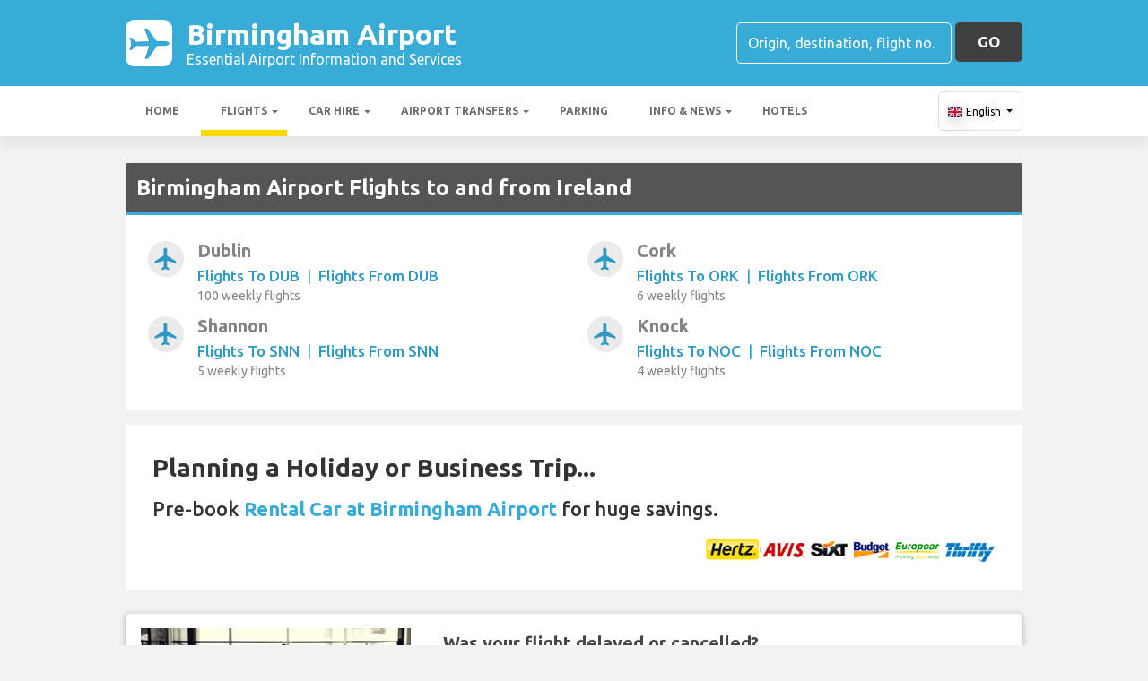

--- FILE ---
content_type: text/html; charset=utf-8
request_url: https://www.google.com/recaptcha/api2/aframe
body_size: 174
content:
<!DOCTYPE HTML><html><head><meta http-equiv="content-type" content="text/html; charset=UTF-8"></head><body><script nonce="pIkK02s9Z6LrW_ROBNWadg">/** Anti-fraud and anti-abuse applications only. See google.com/recaptcha */ try{var clients={'sodar':'https://pagead2.googlesyndication.com/pagead/sodar?'};window.addEventListener("message",function(a){try{if(a.source===window.parent){var b=JSON.parse(a.data);var c=clients[b['id']];if(c){var d=document.createElement('img');d.src=c+b['params']+'&rc='+(localStorage.getItem("rc::a")?sessionStorage.getItem("rc::b"):"");window.document.body.appendChild(d);sessionStorage.setItem("rc::e",parseInt(sessionStorage.getItem("rc::e")||0)+1);localStorage.setItem("rc::h",'1768996475807');}}}catch(b){}});window.parent.postMessage("_grecaptcha_ready", "*");}catch(b){}</script></body></html>